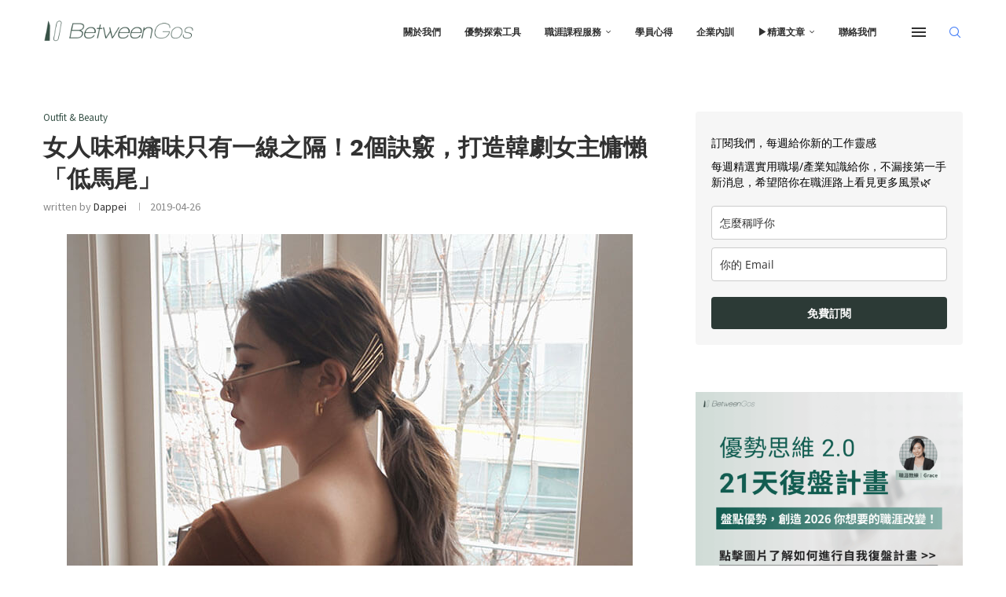

--- FILE ---
content_type: text/html; charset=utf-8
request_url: https://www.google.com/recaptcha/api2/aframe
body_size: 148
content:
<!DOCTYPE HTML><html><head><meta http-equiv="content-type" content="text/html; charset=UTF-8"></head><body><script nonce="wKfdXWhuvCzhmR31kvp91Q">/** Anti-fraud and anti-abuse applications only. See google.com/recaptcha */ try{var clients={'sodar':'https://pagead2.googlesyndication.com/pagead/sodar?'};window.addEventListener("message",function(a){try{if(a.source===window.parent){var b=JSON.parse(a.data);var c=clients[b['id']];if(c){var d=document.createElement('img');d.src=c+b['params']+'&rc='+(localStorage.getItem("rc::a")?sessionStorage.getItem("rc::b"):"");window.document.body.appendChild(d);sessionStorage.setItem("rc::e",parseInt(sessionStorage.getItem("rc::e")||0)+1);localStorage.setItem("rc::h",'1768814284804');}}}catch(b){}});window.parent.postMessage("_grecaptcha_ready", "*");}catch(b){}</script></body></html>

--- FILE ---
content_type: text/css
request_url: https://betweengos.com/wp-content/uploads/elementor/css/post-31866.css?ver=1768357303
body_size: 8529
content:
.elementor-31866 .elementor-element.elementor-element-751594b:not(.elementor-motion-effects-element-type-background), .elementor-31866 .elementor-element.elementor-element-751594b > .elementor-motion-effects-container > .elementor-motion-effects-layer{background-color:#2C3A36;}.elementor-31866 .elementor-element.elementor-element-751594b{transition:background 0.3s, border 0.3s, border-radius 0.3s, box-shadow 0.3s;}.elementor-31866 .elementor-element.elementor-element-751594b > .elementor-background-overlay{transition:background 0.3s, border-radius 0.3s, opacity 0.3s;}.elementor-widget-text-editor{font-family:var( --e-global-typography-text-font-family ), Sans-serif;font-size:var( --e-global-typography-text-font-size );font-weight:var( --e-global-typography-text-font-weight );text-transform:var( --e-global-typography-text-text-transform );font-style:var( --e-global-typography-text-font-style );text-decoration:var( --e-global-typography-text-text-decoration );line-height:var( --e-global-typography-text-line-height );letter-spacing:var( --e-global-typography-text-letter-spacing );color:var( --e-global-color-text );}.elementor-widget-text-editor.elementor-drop-cap-view-stacked .elementor-drop-cap{background-color:var( --e-global-color-primary );}.elementor-widget-text-editor.elementor-drop-cap-view-framed .elementor-drop-cap, .elementor-widget-text-editor.elementor-drop-cap-view-default .elementor-drop-cap{color:var( --e-global-color-primary );border-color:var( --e-global-color-primary );}.elementor-31866 .elementor-element.elementor-element-74500d7{font-family:"Poppins", Sans-serif;font-size:14px;font-weight:300;text-transform:none;font-style:normal;text-decoration:none;line-height:1.5em;letter-spacing:0px;color:#FFFFFF;}.elementor-31866 .elementor-element.elementor-element-f4ce915:not(.elementor-motion-effects-element-type-background), .elementor-31866 .elementor-element.elementor-element-f4ce915 > .elementor-motion-effects-container > .elementor-motion-effects-layer{background-color:#2C3A36;}.elementor-31866 .elementor-element.elementor-element-f4ce915{transition:background 0.3s, border 0.3s, border-radius 0.3s, box-shadow 0.3s;color:#FFFFFF;}.elementor-31866 .elementor-element.elementor-element-f4ce915 > .elementor-background-overlay{transition:background 0.3s, border-radius 0.3s, opacity 0.3s;}.elementor-31866 .elementor-element.elementor-element-f4ce915 a{color:#FFFFFF;}.elementor-31866 .elementor-element.elementor-element-f4ce915 a:hover{color:#AEC5B9;}.elementor-widget-image .widget-image-caption{color:var( --e-global-color-text );font-family:var( --e-global-typography-text-font-family ), Sans-serif;font-size:var( --e-global-typography-text-font-size );font-weight:var( --e-global-typography-text-font-weight );text-transform:var( --e-global-typography-text-text-transform );font-style:var( --e-global-typography-text-font-style );text-decoration:var( --e-global-typography-text-text-decoration );line-height:var( --e-global-typography-text-line-height );letter-spacing:var( --e-global-typography-text-letter-spacing );}.elementor-31866 .elementor-element.elementor-element-305eafd{width:var( --container-widget-width, 84.694% );max-width:84.694%;--container-widget-width:84.694%;--container-widget-flex-grow:0;text-align:start;}.elementor-31866 .elementor-element.elementor-element-b413809{font-family:"Poppins", Sans-serif;font-size:16px;font-weight:300;text-transform:none;font-style:normal;text-decoration:none;line-height:1.5em;letter-spacing:0px;color:#FFFFFF;}.elementor-31866 .elementor-element.elementor-element-55615b3{font-family:"Poppins", Sans-serif;font-size:20px;font-weight:300;text-transform:none;font-style:normal;text-decoration:none;line-height:1.5em;letter-spacing:0px;color:#FFFFFF;}.elementor-31866 .elementor-element.elementor-element-c8b1439{width:var( --container-widget-width, 103.119% );max-width:103.119%;--container-widget-width:103.119%;--container-widget-flex-grow:0;font-family:"Poppins", Sans-serif;font-size:16px;font-weight:300;text-transform:none;font-style:normal;text-decoration:none;line-height:1.7em;letter-spacing:0px;color:#FFFFFF;}.elementor-31866 .elementor-element.elementor-element-807811f{width:var( --container-widget-width, 91.057% );max-width:91.057%;--container-widget-width:91.057%;--container-widget-flex-grow:0;font-family:"Poppins", Sans-serif;font-size:20px;font-weight:300;text-transform:none;font-style:normal;text-decoration:none;line-height:1.5em;letter-spacing:0px;text-shadow:0px 0px 10px rgba(0,0,0,0.3);color:#FFFFFF;}.elementor-31866 .elementor-element.elementor-element-de785b7{width:var( --container-widget-width, 95.646% );max-width:95.646%;--container-widget-width:95.646%;--container-widget-flex-grow:0;font-family:"Poppins", Sans-serif;font-size:16px;font-weight:300;text-transform:none;font-style:normal;text-decoration:none;line-height:1.7em;letter-spacing:0px;color:#FFFFFF;}.elementor-31866 .elementor-element.elementor-element-4022b46:not(.elementor-motion-effects-element-type-background), .elementor-31866 .elementor-element.elementor-element-4022b46 > .elementor-motion-effects-container > .elementor-motion-effects-layer{background-color:#2C3A36;}.elementor-31866 .elementor-element.elementor-element-4022b46{transition:background 0.3s, border 0.3s, border-radius 0.3s, box-shadow 0.3s;}.elementor-31866 .elementor-element.elementor-element-4022b46 > .elementor-background-overlay{transition:background 0.3s, border-radius 0.3s, opacity 0.3s;}.elementor-31866 .elementor-element.elementor-element-45435d9{font-family:"Poppins", Sans-serif;font-size:14px;font-weight:300;text-transform:none;font-style:normal;text-decoration:none;line-height:1.5em;letter-spacing:0px;color:#FFFFFF;}.elementor-31866 .elementor-element.elementor-element-7ca1f9d{font-family:"Poppins", Sans-serif;font-size:14px;font-weight:300;text-transform:none;font-style:normal;text-decoration:none;line-height:1.5em;letter-spacing:0px;color:#FFFFFF;}.elementor-31866 .elementor-element.elementor-element-85983c4:not(.elementor-motion-effects-element-type-background), .elementor-31866 .elementor-element.elementor-element-85983c4 > .elementor-motion-effects-container > .elementor-motion-effects-layer{background-color:#2C3A36;}.elementor-31866 .elementor-element.elementor-element-85983c4{transition:background 0.3s, border 0.3s, border-radius 0.3s, box-shadow 0.3s;}.elementor-31866 .elementor-element.elementor-element-85983c4 > .elementor-background-overlay{transition:background 0.3s, border-radius 0.3s, opacity 0.3s;}.elementor-31866 .elementor-element.elementor-element-2cd5244{font-family:"Poppins", Sans-serif;font-size:14px;font-weight:300;text-transform:none;font-style:normal;text-decoration:none;line-height:1.5em;letter-spacing:0px;color:#FFFFFF;}@media(min-width:768px){.elementor-31866 .elementor-element.elementor-element-8957ee3{width:6.952%;}.elementor-31866 .elementor-element.elementor-element-55a888c{width:24.678%;}.elementor-31866 .elementor-element.elementor-element-ddb4ed8{width:4.245%;}.elementor-31866 .elementor-element.elementor-element-e25b875{width:15.758%;}.elementor-31866 .elementor-element.elementor-element-9eb77e8{width:17.303%;}.elementor-31866 .elementor-element.elementor-element-58136cc{width:29.724%;}.elementor-31866 .elementor-element.elementor-element-cdab0ca{width:92.755%;}.elementor-31866 .elementor-element.elementor-element-09ce7d4{width:7.007%;}}@media(max-width:1024px){.elementor-widget-text-editor{font-size:var( --e-global-typography-text-font-size );line-height:var( --e-global-typography-text-line-height );letter-spacing:var( --e-global-typography-text-letter-spacing );}.elementor-31866 .elementor-element.elementor-element-74500d7{font-size:14px;}.elementor-widget-image .widget-image-caption{font-size:var( --e-global-typography-text-font-size );line-height:var( --e-global-typography-text-line-height );letter-spacing:var( --e-global-typography-text-letter-spacing );}.elementor-31866 .elementor-element.elementor-element-b413809{font-size:14px;}.elementor-31866 .elementor-element.elementor-element-55615b3{font-size:14px;}.elementor-31866 .elementor-element.elementor-element-c8b1439{font-size:14px;}.elementor-31866 .elementor-element.elementor-element-807811f{font-size:14px;}.elementor-31866 .elementor-element.elementor-element-de785b7{font-size:14px;}.elementor-31866 .elementor-element.elementor-element-45435d9{font-size:14px;}.elementor-31866 .elementor-element.elementor-element-7ca1f9d{font-size:14px;}.elementor-31866 .elementor-element.elementor-element-2cd5244{font-size:14px;}}@media(max-width:767px){.elementor-widget-text-editor{font-size:var( --e-global-typography-text-font-size );line-height:var( --e-global-typography-text-line-height );letter-spacing:var( --e-global-typography-text-letter-spacing );}.elementor-widget-image .widget-image-caption{font-size:var( --e-global-typography-text-font-size );line-height:var( --e-global-typography-text-line-height );letter-spacing:var( --e-global-typography-text-letter-spacing );}}